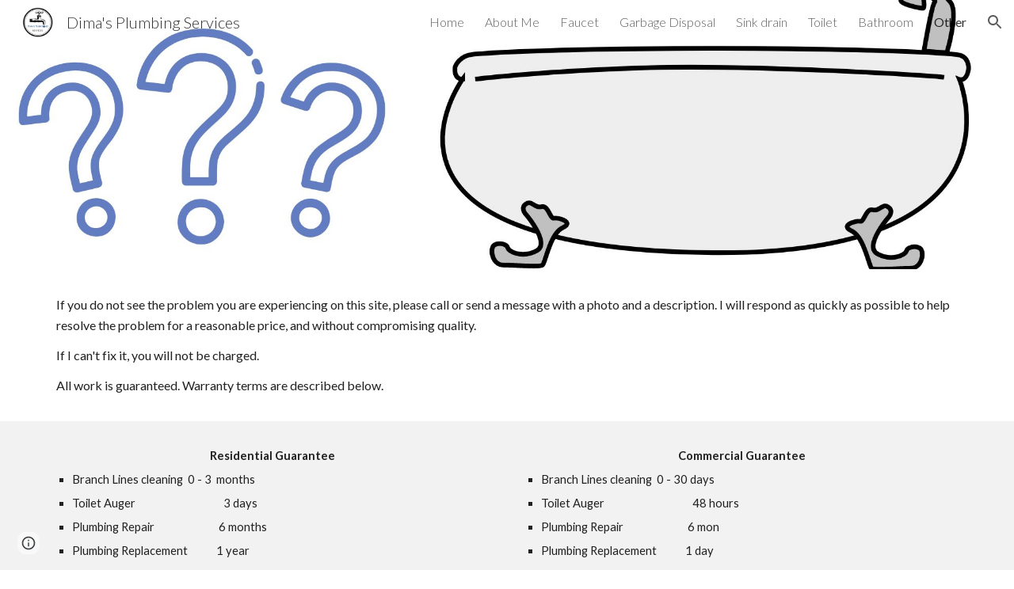

--- FILE ---
content_type: text/css; charset=utf-8
request_url: https://fonts.googleapis.com/css?family=Lato%3A300%2C300italic%2C400%2C400italic%2C700%2C700italic&display=swap
body_size: -114
content:
/* latin-ext */
@font-face {
  font-family: 'Lato';
  font-style: italic;
  font-weight: 300;
  font-display: swap;
  src: url(https://fonts.gstatic.com/s/lato/v25/S6u_w4BMUTPHjxsI9w2_FQftx9897sxZ.woff2) format('woff2');
  unicode-range: U+0100-02BA, U+02BD-02C5, U+02C7-02CC, U+02CE-02D7, U+02DD-02FF, U+0304, U+0308, U+0329, U+1D00-1DBF, U+1E00-1E9F, U+1EF2-1EFF, U+2020, U+20A0-20AB, U+20AD-20C0, U+2113, U+2C60-2C7F, U+A720-A7FF;
}
/* latin */
@font-face {
  font-family: 'Lato';
  font-style: italic;
  font-weight: 300;
  font-display: swap;
  src: url(https://fonts.gstatic.com/s/lato/v25/S6u_w4BMUTPHjxsI9w2_Gwftx9897g.woff2) format('woff2');
  unicode-range: U+0000-00FF, U+0131, U+0152-0153, U+02BB-02BC, U+02C6, U+02DA, U+02DC, U+0304, U+0308, U+0329, U+2000-206F, U+20AC, U+2122, U+2191, U+2193, U+2212, U+2215, U+FEFF, U+FFFD;
}
/* latin-ext */
@font-face {
  font-family: 'Lato';
  font-style: italic;
  font-weight: 400;
  font-display: swap;
  src: url(https://fonts.gstatic.com/s/lato/v25/S6u8w4BMUTPHjxsAUi-qNiXg7eU0.woff2) format('woff2');
  unicode-range: U+0100-02BA, U+02BD-02C5, U+02C7-02CC, U+02CE-02D7, U+02DD-02FF, U+0304, U+0308, U+0329, U+1D00-1DBF, U+1E00-1E9F, U+1EF2-1EFF, U+2020, U+20A0-20AB, U+20AD-20C0, U+2113, U+2C60-2C7F, U+A720-A7FF;
}
/* latin */
@font-face {
  font-family: 'Lato';
  font-style: italic;
  font-weight: 400;
  font-display: swap;
  src: url(https://fonts.gstatic.com/s/lato/v25/S6u8w4BMUTPHjxsAXC-qNiXg7Q.woff2) format('woff2');
  unicode-range: U+0000-00FF, U+0131, U+0152-0153, U+02BB-02BC, U+02C6, U+02DA, U+02DC, U+0304, U+0308, U+0329, U+2000-206F, U+20AC, U+2122, U+2191, U+2193, U+2212, U+2215, U+FEFF, U+FFFD;
}
/* latin-ext */
@font-face {
  font-family: 'Lato';
  font-style: italic;
  font-weight: 700;
  font-display: swap;
  src: url(https://fonts.gstatic.com/s/lato/v25/S6u_w4BMUTPHjxsI5wq_FQftx9897sxZ.woff2) format('woff2');
  unicode-range: U+0100-02BA, U+02BD-02C5, U+02C7-02CC, U+02CE-02D7, U+02DD-02FF, U+0304, U+0308, U+0329, U+1D00-1DBF, U+1E00-1E9F, U+1EF2-1EFF, U+2020, U+20A0-20AB, U+20AD-20C0, U+2113, U+2C60-2C7F, U+A720-A7FF;
}
/* latin */
@font-face {
  font-family: 'Lato';
  font-style: italic;
  font-weight: 700;
  font-display: swap;
  src: url(https://fonts.gstatic.com/s/lato/v25/S6u_w4BMUTPHjxsI5wq_Gwftx9897g.woff2) format('woff2');
  unicode-range: U+0000-00FF, U+0131, U+0152-0153, U+02BB-02BC, U+02C6, U+02DA, U+02DC, U+0304, U+0308, U+0329, U+2000-206F, U+20AC, U+2122, U+2191, U+2193, U+2212, U+2215, U+FEFF, U+FFFD;
}
/* latin-ext */
@font-face {
  font-family: 'Lato';
  font-style: normal;
  font-weight: 300;
  font-display: swap;
  src: url(https://fonts.gstatic.com/s/lato/v25/S6u9w4BMUTPHh7USSwaPGQ3q5d0N7w.woff2) format('woff2');
  unicode-range: U+0100-02BA, U+02BD-02C5, U+02C7-02CC, U+02CE-02D7, U+02DD-02FF, U+0304, U+0308, U+0329, U+1D00-1DBF, U+1E00-1E9F, U+1EF2-1EFF, U+2020, U+20A0-20AB, U+20AD-20C0, U+2113, U+2C60-2C7F, U+A720-A7FF;
}
/* latin */
@font-face {
  font-family: 'Lato';
  font-style: normal;
  font-weight: 300;
  font-display: swap;
  src: url(https://fonts.gstatic.com/s/lato/v25/S6u9w4BMUTPHh7USSwiPGQ3q5d0.woff2) format('woff2');
  unicode-range: U+0000-00FF, U+0131, U+0152-0153, U+02BB-02BC, U+02C6, U+02DA, U+02DC, U+0304, U+0308, U+0329, U+2000-206F, U+20AC, U+2122, U+2191, U+2193, U+2212, U+2215, U+FEFF, U+FFFD;
}
/* latin-ext */
@font-face {
  font-family: 'Lato';
  font-style: normal;
  font-weight: 400;
  font-display: swap;
  src: url(https://fonts.gstatic.com/s/lato/v25/S6uyw4BMUTPHjxAwXiWtFCfQ7A.woff2) format('woff2');
  unicode-range: U+0100-02BA, U+02BD-02C5, U+02C7-02CC, U+02CE-02D7, U+02DD-02FF, U+0304, U+0308, U+0329, U+1D00-1DBF, U+1E00-1E9F, U+1EF2-1EFF, U+2020, U+20A0-20AB, U+20AD-20C0, U+2113, U+2C60-2C7F, U+A720-A7FF;
}
/* latin */
@font-face {
  font-family: 'Lato';
  font-style: normal;
  font-weight: 400;
  font-display: swap;
  src: url(https://fonts.gstatic.com/s/lato/v25/S6uyw4BMUTPHjx4wXiWtFCc.woff2) format('woff2');
  unicode-range: U+0000-00FF, U+0131, U+0152-0153, U+02BB-02BC, U+02C6, U+02DA, U+02DC, U+0304, U+0308, U+0329, U+2000-206F, U+20AC, U+2122, U+2191, U+2193, U+2212, U+2215, U+FEFF, U+FFFD;
}
/* latin-ext */
@font-face {
  font-family: 'Lato';
  font-style: normal;
  font-weight: 700;
  font-display: swap;
  src: url(https://fonts.gstatic.com/s/lato/v25/S6u9w4BMUTPHh6UVSwaPGQ3q5d0N7w.woff2) format('woff2');
  unicode-range: U+0100-02BA, U+02BD-02C5, U+02C7-02CC, U+02CE-02D7, U+02DD-02FF, U+0304, U+0308, U+0329, U+1D00-1DBF, U+1E00-1E9F, U+1EF2-1EFF, U+2020, U+20A0-20AB, U+20AD-20C0, U+2113, U+2C60-2C7F, U+A720-A7FF;
}
/* latin */
@font-face {
  font-family: 'Lato';
  font-style: normal;
  font-weight: 700;
  font-display: swap;
  src: url(https://fonts.gstatic.com/s/lato/v25/S6u9w4BMUTPHh6UVSwiPGQ3q5d0.woff2) format('woff2');
  unicode-range: U+0000-00FF, U+0131, U+0152-0153, U+02BB-02BC, U+02C6, U+02DA, U+02DC, U+0304, U+0308, U+0329, U+2000-206F, U+20AC, U+2122, U+2191, U+2193, U+2212, U+2215, U+FEFF, U+FFFD;
}
